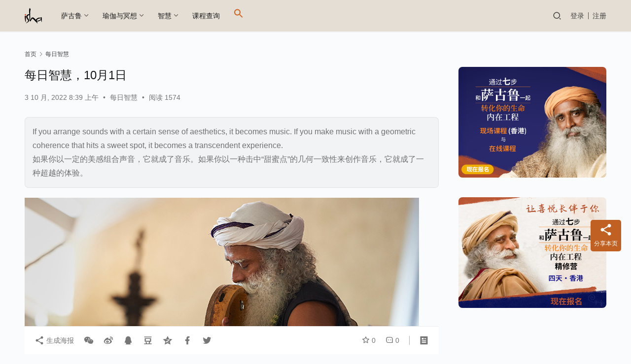

--- FILE ---
content_type: text/html; charset=UTF-8
request_url: https://www.ishayoga.net/daily_quotes/%E6%AF%8F%E6%97%A5%E6%99%BA%E6%85%A7%EF%BC%8C10%E6%9C%881%E6%97%A5/
body_size: 20722
content:
<!DOCTYPE html>
<html lang="zh-Hans" prefix="og: https://ogp.me/ns#">
<head>
    <meta charset="UTF-8">
    <meta http-equiv="X-UA-Compatible" content="IE=edge,chrome=1">
    <meta name="renderer" content="webkit">
    <meta name="viewport" content="width=device-width,initial-scale=1,maximum-scale=5">
    <title>每日智慧，10月1日 | isha瑜伽 萨古鲁</title>
    <!-- Manifest added by SuperPWA - Progressive Web Apps Plugin For WordPress -->
<link rel="manifest" href="/superpwa-manifest-nginx.json">
<meta name="theme-color" content="#D5E0EB">
<!-- / SuperPWA.com -->
	<style>img:is([sizes="auto" i], [sizes^="auto," i]) { contain-intrinsic-size: 3000px 1500px }</style>
	<meta name="keywords" content="每日智慧">
<meta name="description" content="If you arrange sounds with a certain sense of aesthetics, it becomes music. If you make music with a geometric coherence that hits a sweet spot, it becomes a tr…">
<meta property="og:type" content="article">
<meta property="og:url" content="https://www.ishayoga.net/daily_quotes/%E6%AF%8F%E6%97%A5%E6%99%BA%E6%85%A7%EF%BC%8C10%E6%9C%881%E6%97%A5/">
<meta property="og:site_name" content="isha瑜伽 萨古鲁">
<meta property="og:title" content="每日智慧，10月1日">
<meta property="og:image" content="https://www.ishayoga.net/wp-content/uploads/2022/10/Oct-1-20170221_SLH_0327-e.jpg">
<meta property="og:description" content="If you arrange sounds with a certain sense of aesthetics, it becomes music. If you make music with a geometric coherence that hits a sweet spot, it becomes a tr…">
<link rel="canonical" href="https://www.ishayoga.net/daily_quotes/%e6%af%8f%e6%97%a5%e6%99%ba%e6%85%a7%ef%bc%8c10%e6%9c%881%e6%97%a5/">
<meta name="applicable-device" content="pc,mobile">
<meta http-equiv="Cache-Control" content="no-transform">
<link rel="shortcut icon" href="https://www.ishayoga.net/wp-content/uploads/2018/08/logo.png">

<!-- Search Engine Optimization by Rank Math - https://rankmath.com/ -->
<meta name="description" content="If you arrange sounds with a certain sense of aesthetics, it becomes music. If you make music with a geometric coherence that hits a sweet spot, it becomes a transcendent experience. 如果你以一定的美感组合声音，它就成了音乐。如果你以一种击中“甜蜜点”的几何一致性来创作音乐，它就成了一种超越的体验。"/>
<meta name="robots" content="follow, index, max-snippet:-1, max-video-preview:-1, max-image-preview:large"/>
<link rel="canonical" href="https://www.ishayoga.net/daily_quotes/%e6%af%8f%e6%97%a5%e6%99%ba%e6%85%a7%ef%bc%8c10%e6%9c%881%e6%97%a5/" />
<meta property="og:locale" content="zh_CN" />
<meta property="og:type" content="article" />
<meta property="og:title" content="每日智慧，10月1日 | isha瑜伽 萨古鲁" />
<meta property="og:description" content="If you arrange sounds with a certain sense of aesthetics, it becomes music. If you make music with a geometric coherence that hits a sweet spot, it becomes a transcendent experience. 如果你以一定的美感组合声音，它就成了音乐。如果你以一种击中“甜蜜点”的几何一致性来创作音乐，它就成了一种超越的体验。" />
<meta property="og:url" content="https://www.ishayoga.net/daily_quotes/%e6%af%8f%e6%97%a5%e6%99%ba%e6%85%a7%ef%bc%8c10%e6%9c%881%e6%97%a5/" />
<meta property="og:site_name" content="isha瑜伽 萨古鲁" />
<meta property="article:tag" content="每日智慧" />
<meta property="article:section" content="每日智慧" />
<meta property="og:updated_time" content="2022-10-03T08:39:34+08:00" />
<meta property="og:image" content="https://www.ishayoga.net/wp-content/uploads/2022/10/Oct-1-20170221_SLH_0327-e.jpg" />
<meta property="og:image:secure_url" content="https://www.ishayoga.net/wp-content/uploads/2022/10/Oct-1-20170221_SLH_0327-e.jpg" />
<meta property="og:image:width" content="800" />
<meta property="og:image:height" content="500" />
<meta property="og:image:alt" content="每日智慧，10月1日" />
<meta property="og:image:type" content="image/jpeg" />
<meta property="article:published_time" content="2022-10-03T08:39:33+08:00" />
<meta property="article:modified_time" content="2022-10-03T08:39:34+08:00" />
<meta name="twitter:card" content="summary_large_image" />
<meta name="twitter:title" content="每日智慧，10月1日 | isha瑜伽 萨古鲁" />
<meta name="twitter:description" content="If you arrange sounds with a certain sense of aesthetics, it becomes music. If you make music with a geometric coherence that hits a sweet spot, it becomes a transcendent experience. 如果你以一定的美感组合声音，它就成了音乐。如果你以一种击中“甜蜜点”的几何一致性来创作音乐，它就成了一种超越的体验。" />
<meta name="twitter:image" content="https://www.ishayoga.net/wp-content/uploads/2022/10/Oct-1-20170221_SLH_0327-e.jpg" />
<meta name="twitter:label1" content="Written by" />
<meta name="twitter:data1" content="Cao, Chan" />
<meta name="twitter:label2" content="Time to read" />
<meta name="twitter:data2" content="Less than a minute" />
<script type="application/ld+json" class="rank-math-schema">{"@context":"https://schema.org","@graph":[{"@type":"Place","@id":"https://www.ishayoga.net/#place","address":{"@type":"PostalAddress","streetAddress":"\u5357\u5c71\u533a\u524d\u6d77\u8def0070\u53f7\u6cdb\u6d77\u57ce\u5e02\u5e7f\u573a2\u680b905","addressLocality":"\u6df1\u5733","addressRegion":"\u5e7f\u4e1c"}},{"@type":"Organization","@id":"https://www.ishayoga.net/#organization","name":"isha\u745c\u4f3d","url":"https://ishayoga.net","email":"china@ishafoundation.org","address":{"@type":"PostalAddress","streetAddress":"\u5357\u5c71\u533a\u524d\u6d77\u8def0070\u53f7\u6cdb\u6d77\u57ce\u5e02\u5e7f\u573a2\u680b905","addressLocality":"\u6df1\u5733","addressRegion":"\u5e7f\u4e1c"},"logo":{"@type":"ImageObject","@id":"https://www.ishayoga.net/#logo","url":"https://ishayoga.net/wp-content/uploads/2020/08/isha-logo-2.jpg","contentUrl":"https://ishayoga.net/wp-content/uploads/2020/08/isha-logo-2.jpg","caption":"isha\u745c\u4f3d","inLanguage":"zh-Hans","width":"192","height":"192"},"contactPoint":[{"@type":"ContactPoint","telephone":"4001827278","contactType":"customer support"}],"location":{"@id":"https://www.ishayoga.net/#place"}},{"@type":"WebSite","@id":"https://www.ishayoga.net/#website","url":"https://www.ishayoga.net","name":"isha\u745c\u4f3d","publisher":{"@id":"https://www.ishayoga.net/#organization"},"inLanguage":"zh-Hans"},{"@type":"ImageObject","@id":"https://www.ishayoga.net/wp-content/uploads/2022/10/Oct-1-20170221_SLH_0327-e.jpg","url":"https://www.ishayoga.net/wp-content/uploads/2022/10/Oct-1-20170221_SLH_0327-e.jpg","width":"800","height":"500","inLanguage":"zh-Hans"},{"@type":"WebPage","@id":"https://www.ishayoga.net/daily_quotes/%e6%af%8f%e6%97%a5%e6%99%ba%e6%85%a7%ef%bc%8c10%e6%9c%881%e6%97%a5/#webpage","url":"https://www.ishayoga.net/daily_quotes/%e6%af%8f%e6%97%a5%e6%99%ba%e6%85%a7%ef%bc%8c10%e6%9c%881%e6%97%a5/","name":"\u6bcf\u65e5\u667a\u6167\uff0c10\u67081\u65e5 | isha\u745c\u4f3d \u8428\u53e4\u9c81","datePublished":"2022-10-03T08:39:33+08:00","dateModified":"2022-10-03T08:39:34+08:00","isPartOf":{"@id":"https://www.ishayoga.net/#website"},"primaryImageOfPage":{"@id":"https://www.ishayoga.net/wp-content/uploads/2022/10/Oct-1-20170221_SLH_0327-e.jpg"},"inLanguage":"zh-Hans"},{"@type":"Person","@id":"https://www.ishayoga.net/user/21","name":"Cao, Chan","url":"https://www.ishayoga.net/user/21","image":{"@type":"ImageObject","@id":"//g.izt6.com/avatar/b5df03d3c453abd9d2fbbd4c8fd40fc5?s=96&amp;d=mm&amp;r=g","url":"//g.izt6.com/avatar/b5df03d3c453abd9d2fbbd4c8fd40fc5?s=96&amp;d=mm&amp;r=g","caption":"Cao, Chan","inLanguage":"zh-Hans"},"worksFor":{"@id":"https://www.ishayoga.net/#organization"}},{"@type":"BlogPosting","headline":"\u6bcf\u65e5\u667a\u6167\uff0c10\u67081\u65e5 | isha\u745c\u4f3d \u8428\u53e4\u9c81","datePublished":"2022-10-03T08:39:33+08:00","dateModified":"2022-10-03T08:39:34+08:00","author":{"@id":"https://www.ishayoga.net/user/21","name":"Cao, Chan"},"publisher":{"@id":"https://www.ishayoga.net/#organization"},"description":"If you arrange sounds with a certain sense of aesthetics, it becomes music. If you make music with a geometric coherence that hits a sweet spot, it becomes a transcendent experience. \u5982\u679c\u4f60\u4ee5\u4e00\u5b9a\u7684\u7f8e\u611f\u7ec4\u5408\u58f0\u97f3\uff0c\u5b83\u5c31\u6210\u4e86\u97f3\u4e50\u3002\u5982\u679c\u4f60\u4ee5\u4e00\u79cd\u51fb\u4e2d\u201c\u751c\u871c\u70b9\u201d\u7684\u51e0\u4f55\u4e00\u81f4\u6027\u6765\u521b\u4f5c\u97f3\u4e50\uff0c\u5b83\u5c31\u6210\u4e86\u4e00\u79cd\u8d85\u8d8a\u7684\u4f53\u9a8c\u3002","name":"\u6bcf\u65e5\u667a\u6167\uff0c10\u67081\u65e5 | isha\u745c\u4f3d \u8428\u53e4\u9c81","@id":"https://www.ishayoga.net/daily_quotes/%e6%af%8f%e6%97%a5%e6%99%ba%e6%85%a7%ef%bc%8c10%e6%9c%881%e6%97%a5/#richSnippet","isPartOf":{"@id":"https://www.ishayoga.net/daily_quotes/%e6%af%8f%e6%97%a5%e6%99%ba%e6%85%a7%ef%bc%8c10%e6%9c%881%e6%97%a5/#webpage"},"image":{"@id":"https://www.ishayoga.net/wp-content/uploads/2022/10/Oct-1-20170221_SLH_0327-e.jpg"},"inLanguage":"zh-Hans","mainEntityOfPage":{"@id":"https://www.ishayoga.net/daily_quotes/%e6%af%8f%e6%97%a5%e6%99%ba%e6%85%a7%ef%bc%8c10%e6%9c%881%e6%97%a5/#webpage"}}]}</script>
<!-- /Rank Math WordPress SEO plugin -->

<link rel='dns-prefetch' href='//www.ishayoga.net' />
<link rel='stylesheet' id='stylesheet-css' href='//www.ishayoga.net/wp-content/uploads/wpcom/style.6.19.6.1724450802.css?ver=6.19.6' type='text/css' media='all' />
<link rel='stylesheet' id='font-awesome-css' href='https://www.ishayoga.net/wp-content/themes/justnews/themer/assets/css/font-awesome.css?ver=6.19.6' type='text/css' media='all' />
<link rel='stylesheet' id='wp-block-library-css' href='https://www.ishayoga.net/wp-includes/css/dist/block-library/style.min.css?ver=6.7.4' type='text/css' media='all' />
<style id='classic-theme-styles-inline-css' type='text/css'>
/*! This file is auto-generated */
.wp-block-button__link{color:#fff;background-color:#32373c;border-radius:9999px;box-shadow:none;text-decoration:none;padding:calc(.667em + 2px) calc(1.333em + 2px);font-size:1.125em}.wp-block-file__button{background:#32373c;color:#fff;text-decoration:none}
</style>
<style id='global-styles-inline-css' type='text/css'>
:root{--wp--preset--aspect-ratio--square: 1;--wp--preset--aspect-ratio--4-3: 4/3;--wp--preset--aspect-ratio--3-4: 3/4;--wp--preset--aspect-ratio--3-2: 3/2;--wp--preset--aspect-ratio--2-3: 2/3;--wp--preset--aspect-ratio--16-9: 16/9;--wp--preset--aspect-ratio--9-16: 9/16;--wp--preset--color--black: #000000;--wp--preset--color--cyan-bluish-gray: #abb8c3;--wp--preset--color--white: #ffffff;--wp--preset--color--pale-pink: #f78da7;--wp--preset--color--vivid-red: #cf2e2e;--wp--preset--color--luminous-vivid-orange: #ff6900;--wp--preset--color--luminous-vivid-amber: #fcb900;--wp--preset--color--light-green-cyan: #7bdcb5;--wp--preset--color--vivid-green-cyan: #00d084;--wp--preset--color--pale-cyan-blue: #8ed1fc;--wp--preset--color--vivid-cyan-blue: #0693e3;--wp--preset--color--vivid-purple: #9b51e0;--wp--preset--gradient--vivid-cyan-blue-to-vivid-purple: linear-gradient(135deg,rgba(6,147,227,1) 0%,rgb(155,81,224) 100%);--wp--preset--gradient--light-green-cyan-to-vivid-green-cyan: linear-gradient(135deg,rgb(122,220,180) 0%,rgb(0,208,130) 100%);--wp--preset--gradient--luminous-vivid-amber-to-luminous-vivid-orange: linear-gradient(135deg,rgba(252,185,0,1) 0%,rgba(255,105,0,1) 100%);--wp--preset--gradient--luminous-vivid-orange-to-vivid-red: linear-gradient(135deg,rgba(255,105,0,1) 0%,rgb(207,46,46) 100%);--wp--preset--gradient--very-light-gray-to-cyan-bluish-gray: linear-gradient(135deg,rgb(238,238,238) 0%,rgb(169,184,195) 100%);--wp--preset--gradient--cool-to-warm-spectrum: linear-gradient(135deg,rgb(74,234,220) 0%,rgb(151,120,209) 20%,rgb(207,42,186) 40%,rgb(238,44,130) 60%,rgb(251,105,98) 80%,rgb(254,248,76) 100%);--wp--preset--gradient--blush-light-purple: linear-gradient(135deg,rgb(255,206,236) 0%,rgb(152,150,240) 100%);--wp--preset--gradient--blush-bordeaux: linear-gradient(135deg,rgb(254,205,165) 0%,rgb(254,45,45) 50%,rgb(107,0,62) 100%);--wp--preset--gradient--luminous-dusk: linear-gradient(135deg,rgb(255,203,112) 0%,rgb(199,81,192) 50%,rgb(65,88,208) 100%);--wp--preset--gradient--pale-ocean: linear-gradient(135deg,rgb(255,245,203) 0%,rgb(182,227,212) 50%,rgb(51,167,181) 100%);--wp--preset--gradient--electric-grass: linear-gradient(135deg,rgb(202,248,128) 0%,rgb(113,206,126) 100%);--wp--preset--gradient--midnight: linear-gradient(135deg,rgb(2,3,129) 0%,rgb(40,116,252) 100%);--wp--preset--font-size--small: 13px;--wp--preset--font-size--medium: 20px;--wp--preset--font-size--large: 36px;--wp--preset--font-size--x-large: 42px;--wp--preset--spacing--20: 0.44rem;--wp--preset--spacing--30: 0.67rem;--wp--preset--spacing--40: 1rem;--wp--preset--spacing--50: 1.5rem;--wp--preset--spacing--60: 2.25rem;--wp--preset--spacing--70: 3.38rem;--wp--preset--spacing--80: 5.06rem;--wp--preset--shadow--natural: 6px 6px 9px rgba(0, 0, 0, 0.2);--wp--preset--shadow--deep: 12px 12px 50px rgba(0, 0, 0, 0.4);--wp--preset--shadow--sharp: 6px 6px 0px rgba(0, 0, 0, 0.2);--wp--preset--shadow--outlined: 6px 6px 0px -3px rgba(255, 255, 255, 1), 6px 6px rgba(0, 0, 0, 1);--wp--preset--shadow--crisp: 6px 6px 0px rgba(0, 0, 0, 1);}:where(.is-layout-flex){gap: 0.5em;}:where(.is-layout-grid){gap: 0.5em;}body .is-layout-flex{display: flex;}.is-layout-flex{flex-wrap: wrap;align-items: center;}.is-layout-flex > :is(*, div){margin: 0;}body .is-layout-grid{display: grid;}.is-layout-grid > :is(*, div){margin: 0;}:where(.wp-block-columns.is-layout-flex){gap: 2em;}:where(.wp-block-columns.is-layout-grid){gap: 2em;}:where(.wp-block-post-template.is-layout-flex){gap: 1.25em;}:where(.wp-block-post-template.is-layout-grid){gap: 1.25em;}.has-black-color{color: var(--wp--preset--color--black) !important;}.has-cyan-bluish-gray-color{color: var(--wp--preset--color--cyan-bluish-gray) !important;}.has-white-color{color: var(--wp--preset--color--white) !important;}.has-pale-pink-color{color: var(--wp--preset--color--pale-pink) !important;}.has-vivid-red-color{color: var(--wp--preset--color--vivid-red) !important;}.has-luminous-vivid-orange-color{color: var(--wp--preset--color--luminous-vivid-orange) !important;}.has-luminous-vivid-amber-color{color: var(--wp--preset--color--luminous-vivid-amber) !important;}.has-light-green-cyan-color{color: var(--wp--preset--color--light-green-cyan) !important;}.has-vivid-green-cyan-color{color: var(--wp--preset--color--vivid-green-cyan) !important;}.has-pale-cyan-blue-color{color: var(--wp--preset--color--pale-cyan-blue) !important;}.has-vivid-cyan-blue-color{color: var(--wp--preset--color--vivid-cyan-blue) !important;}.has-vivid-purple-color{color: var(--wp--preset--color--vivid-purple) !important;}.has-black-background-color{background-color: var(--wp--preset--color--black) !important;}.has-cyan-bluish-gray-background-color{background-color: var(--wp--preset--color--cyan-bluish-gray) !important;}.has-white-background-color{background-color: var(--wp--preset--color--white) !important;}.has-pale-pink-background-color{background-color: var(--wp--preset--color--pale-pink) !important;}.has-vivid-red-background-color{background-color: var(--wp--preset--color--vivid-red) !important;}.has-luminous-vivid-orange-background-color{background-color: var(--wp--preset--color--luminous-vivid-orange) !important;}.has-luminous-vivid-amber-background-color{background-color: var(--wp--preset--color--luminous-vivid-amber) !important;}.has-light-green-cyan-background-color{background-color: var(--wp--preset--color--light-green-cyan) !important;}.has-vivid-green-cyan-background-color{background-color: var(--wp--preset--color--vivid-green-cyan) !important;}.has-pale-cyan-blue-background-color{background-color: var(--wp--preset--color--pale-cyan-blue) !important;}.has-vivid-cyan-blue-background-color{background-color: var(--wp--preset--color--vivid-cyan-blue) !important;}.has-vivid-purple-background-color{background-color: var(--wp--preset--color--vivid-purple) !important;}.has-black-border-color{border-color: var(--wp--preset--color--black) !important;}.has-cyan-bluish-gray-border-color{border-color: var(--wp--preset--color--cyan-bluish-gray) !important;}.has-white-border-color{border-color: var(--wp--preset--color--white) !important;}.has-pale-pink-border-color{border-color: var(--wp--preset--color--pale-pink) !important;}.has-vivid-red-border-color{border-color: var(--wp--preset--color--vivid-red) !important;}.has-luminous-vivid-orange-border-color{border-color: var(--wp--preset--color--luminous-vivid-orange) !important;}.has-luminous-vivid-amber-border-color{border-color: var(--wp--preset--color--luminous-vivid-amber) !important;}.has-light-green-cyan-border-color{border-color: var(--wp--preset--color--light-green-cyan) !important;}.has-vivid-green-cyan-border-color{border-color: var(--wp--preset--color--vivid-green-cyan) !important;}.has-pale-cyan-blue-border-color{border-color: var(--wp--preset--color--pale-cyan-blue) !important;}.has-vivid-cyan-blue-border-color{border-color: var(--wp--preset--color--vivid-cyan-blue) !important;}.has-vivid-purple-border-color{border-color: var(--wp--preset--color--vivid-purple) !important;}.has-vivid-cyan-blue-to-vivid-purple-gradient-background{background: var(--wp--preset--gradient--vivid-cyan-blue-to-vivid-purple) !important;}.has-light-green-cyan-to-vivid-green-cyan-gradient-background{background: var(--wp--preset--gradient--light-green-cyan-to-vivid-green-cyan) !important;}.has-luminous-vivid-amber-to-luminous-vivid-orange-gradient-background{background: var(--wp--preset--gradient--luminous-vivid-amber-to-luminous-vivid-orange) !important;}.has-luminous-vivid-orange-to-vivid-red-gradient-background{background: var(--wp--preset--gradient--luminous-vivid-orange-to-vivid-red) !important;}.has-very-light-gray-to-cyan-bluish-gray-gradient-background{background: var(--wp--preset--gradient--very-light-gray-to-cyan-bluish-gray) !important;}.has-cool-to-warm-spectrum-gradient-background{background: var(--wp--preset--gradient--cool-to-warm-spectrum) !important;}.has-blush-light-purple-gradient-background{background: var(--wp--preset--gradient--blush-light-purple) !important;}.has-blush-bordeaux-gradient-background{background: var(--wp--preset--gradient--blush-bordeaux) !important;}.has-luminous-dusk-gradient-background{background: var(--wp--preset--gradient--luminous-dusk) !important;}.has-pale-ocean-gradient-background{background: var(--wp--preset--gradient--pale-ocean) !important;}.has-electric-grass-gradient-background{background: var(--wp--preset--gradient--electric-grass) !important;}.has-midnight-gradient-background{background: var(--wp--preset--gradient--midnight) !important;}.has-small-font-size{font-size: var(--wp--preset--font-size--small) !important;}.has-medium-font-size{font-size: var(--wp--preset--font-size--medium) !important;}.has-large-font-size{font-size: var(--wp--preset--font-size--large) !important;}.has-x-large-font-size{font-size: var(--wp--preset--font-size--x-large) !important;}
:where(.wp-block-post-template.is-layout-flex){gap: 1.25em;}:where(.wp-block-post-template.is-layout-grid){gap: 1.25em;}
:where(.wp-block-columns.is-layout-flex){gap: 2em;}:where(.wp-block-columns.is-layout-grid){gap: 2em;}
:root :where(.wp-block-pullquote){font-size: 1.5em;line-height: 1.6;}
</style>
<link rel='stylesheet' id='events-manager-css' href='https://www.ishayoga.net/wp-content/plugins/events-manager/includes/css/events-manager.min.css?ver=6.6.4.4' type='text/css' media='all' />
<style id='events-manager-inline-css' type='text/css'>
body .em { --font-family : inherit; --font-weight : inherit; --font-size : 1em; --line-height : inherit; }
</style>
<link rel='stylesheet' id='ivory-search-styles-css' href='https://www.ishayoga.net/wp-content/plugins/add-search-to-menu/public/css/ivory-search.min.css?ver=5.5.11' type='text/css' media='all' />
<link rel='stylesheet' id='wpcom-member-css' href='https://www.ishayoga.net/wp-content/plugins/wpcom-member/css/style.css?ver=1.7.12' type='text/css' media='all' />
<script type="text/javascript" src="https://www.ishayoga.net/wp-includes/js/jquery/jquery.min.js?ver=3.7.1" id="jquery-core-js"></script>
<script type="text/javascript" src="https://www.ishayoga.net/wp-includes/js/jquery/jquery-migrate.min.js?ver=3.4.1" id="jquery-migrate-js"></script>
<script type="text/javascript" src="https://www.ishayoga.net/wp-includes/js/jquery/ui/core.min.js?ver=1.13.3" id="jquery-ui-core-js"></script>
<script type="text/javascript" src="https://www.ishayoga.net/wp-includes/js/jquery/ui/mouse.min.js?ver=1.13.3" id="jquery-ui-mouse-js"></script>
<script type="text/javascript" src="https://www.ishayoga.net/wp-includes/js/jquery/ui/sortable.min.js?ver=1.13.3" id="jquery-ui-sortable-js"></script>
<script type="text/javascript" src="https://www.ishayoga.net/wp-includes/js/jquery/ui/datepicker.min.js?ver=1.13.3" id="jquery-ui-datepicker-js"></script>
<script type="text/javascript" id="jquery-ui-datepicker-js-after">
/* <![CDATA[ */
jQuery(function(jQuery){jQuery.datepicker.setDefaults({"closeText":"\u5173\u95ed","currentText":"\u4eca\u5929","monthNames":["1 \u6708","2 \u6708","3 \u6708","4 \u6708","5 \u6708","6 \u6708","7 \u6708","8 \u6708","9 \u6708","10 \u6708","11 \u6708","12 \u6708"],"monthNamesShort":["1 \u6708","2 \u6708","3 \u6708","4 \u6708","5 \u6708","6 \u6708","7 \u6708","8 \u6708","9 \u6708","10 \u6708","11 \u6708","12 \u6708"],"nextText":"\u4e0b\u4e00\u6b65","prevText":"\u4e0a\u4e00\u6b65","dayNames":["\u661f\u671f\u65e5","\u661f\u671f\u4e00","\u661f\u671f\u4e8c","\u661f\u671f\u4e09","\u661f\u671f\u56db","\u661f\u671f\u4e94","\u661f\u671f\u516d"],"dayNamesShort":["\u5468\u65e5","\u5468\u4e00","\u5468\u4e8c","\u5468\u4e09","\u5468\u56db","\u5468\u4e94","\u5468\u516d"],"dayNamesMin":["\u65e5","\u4e00","\u4e8c","\u4e09","\u56db","\u4e94","\u516d"],"dateFormat":"MM d, yy","firstDay":1,"isRTL":false});});
/* ]]> */
</script>
<script type="text/javascript" src="https://www.ishayoga.net/wp-includes/js/jquery/ui/resizable.min.js?ver=1.13.3" id="jquery-ui-resizable-js"></script>
<script type="text/javascript" src="https://www.ishayoga.net/wp-includes/js/jquery/ui/draggable.min.js?ver=1.13.3" id="jquery-ui-draggable-js"></script>
<script type="text/javascript" src="https://www.ishayoga.net/wp-includes/js/jquery/ui/controlgroup.min.js?ver=1.13.3" id="jquery-ui-controlgroup-js"></script>
<script type="text/javascript" src="https://www.ishayoga.net/wp-includes/js/jquery/ui/checkboxradio.min.js?ver=1.13.3" id="jquery-ui-checkboxradio-js"></script>
<script type="text/javascript" src="https://www.ishayoga.net/wp-includes/js/jquery/ui/button.min.js?ver=1.13.3" id="jquery-ui-button-js"></script>
<script type="text/javascript" src="https://www.ishayoga.net/wp-includes/js/jquery/ui/dialog.min.js?ver=1.13.3" id="jquery-ui-dialog-js"></script>
<script type="text/javascript" id="events-manager-js-extra">
/* <![CDATA[ */
var EM = {"ajaxurl":"https:\/\/www.ishayoga.net\/wp-admin\/admin-ajax.php","locationajaxurl":"https:\/\/www.ishayoga.net\/wp-admin\/admin-ajax.php?action=locations_search","firstDay":"1","locale":"zh","dateFormat":"yy-mm-dd","ui_css":"https:\/\/www.ishayoga.net\/wp-content\/plugins\/events-manager\/includes\/css\/jquery-ui\/build.min.css","show24hours":"0","is_ssl":"1","autocomplete_limit":"10","calendar":{"breakpoints":{"small":560,"medium":908,"large":false}},"phone":"","datepicker":{"format":"Y\/m\/d","locale":"zh"},"search":{"breakpoints":{"small":650,"medium":850,"full":false}},"url":"https:\/\/www.ishayoga.net\/wp-content\/plugins\/events-manager","assets":{"input.em-uploader":{"js":{"em-uploader":{"url":"https:\/\/www.ishayoga.net\/wp-content\/plugins\/events-manager\/includes\/js\/em-uploader.js","required":true,"event":"em_uploader_ready"}}}},"txt_search":"\u8f93\u5165\u8bfe\u7a0b\u6216\u57ce\u5e02\u641c\u7d22","txt_searching":"Searching...","txt_loading":"Loading..."};
/* ]]> */
</script>
<script type="text/javascript" src="https://www.ishayoga.net/wp-content/plugins/events-manager/includes/js/events-manager.js?ver=6.6.4.4" id="events-manager-js"></script>
<script type="text/javascript" src="https://www.ishayoga.net/wp-content/plugins/events-manager/includes/external/flatpickr/l10n/zh.js?ver=6.6.4.4" id="em-flatpickr-localization-js"></script>
<link rel="EditURI" type="application/rsd+xml" title="RSD" href="https://www.ishayoga.net/xmlrpc.php?rsd" />
<script>
        var _hmt = _hmt || [];
			(function() {
  var hm = document.createElement("script");
  hm.src = "https://hm.baidu.com/hm.js?b7852c4b428dc6a88fb032158bf869e2";
  var s = document.getElementsByTagName("script")[0]; 
  s.parentNode.insertBefore(hm, s);
})();
</script>
<meta name="generator" content="Elementor 3.34.3; features: additional_custom_breakpoints; settings: css_print_method-external, google_font-enabled, font_display-auto">
      <meta name="onesignal" content="wordpress-plugin"/>
            <script>

      window.OneSignalDeferred = window.OneSignalDeferred || [];

      OneSignalDeferred.push(function(OneSignal) {
        var oneSignal_options = {};
        window._oneSignalInitOptions = oneSignal_options;

        oneSignal_options['serviceWorkerParam'] = { scope: '/' };
oneSignal_options['serviceWorkerPath'] = 'OneSignalSDKWorker.js.php';

        OneSignal.Notifications.setDefaultUrl("https://www.ishayoga.net");

        oneSignal_options['wordpress'] = true;
oneSignal_options['appId'] = '037de6c4-450d-4ee5-b171-8022064f3e20';
oneSignal_options['allowLocalhostAsSecureOrigin'] = true;
oneSignal_options['welcomeNotification'] = { };
oneSignal_options['welcomeNotification']['title'] = "";
oneSignal_options['welcomeNotification']['message'] = "感谢订阅！";
oneSignal_options['path'] = "https://www.ishayoga.net/wp-content/plugins/onesignal-free-web-push-notifications/sdk_files/";
oneSignal_options['safari_web_id'] = "web.onesignal.auto.081d2360-74df-41b0-afe2-959ef72fcc8c";
oneSignal_options['persistNotification'] = true;
oneSignal_options['promptOptions'] = { };
oneSignal_options['promptOptions']['actionMessage'] = "isha瑜伽想给您推送最新的萨古鲁信息和国内外课程通知。您可以随时取消。";
oneSignal_options['promptOptions']['acceptButtonText'] = "好的！";
oneSignal_options['promptOptions']['cancelButtonText'] = "不，谢谢！";
oneSignal_options['notifyButton'] = { };
oneSignal_options['notifyButton']['enable'] = true;
oneSignal_options['notifyButton']['position'] = 'bottom-left';
oneSignal_options['notifyButton']['theme'] = 'default';
oneSignal_options['notifyButton']['size'] = 'medium';
oneSignal_options['notifyButton']['showCredit'] = true;
oneSignal_options['notifyButton']['text'] = {};
oneSignal_options['notifyButton']['text']['tip.state.unsubscribed'] = '订阅我们的通知';
oneSignal_options['notifyButton']['text']['tip.state.subscribed'] = '您已订阅我们的通知';
oneSignal_options['notifyButton']['text']['tip.state.blocked'] = '您已阻止通知';
oneSignal_options['notifyButton']['text']['message.action.subscribed'] = '感谢订阅！';
oneSignal_options['notifyButton']['text']['message.action.resubscribed'] = '您已订阅我们的通知';
oneSignal_options['notifyButton']['text']['message.action.unsubscribed'] = '您不会再收到我们的通知';
oneSignal_options['notifyButton']['text']['dialog.main.button.subscribe'] = '订阅';
oneSignal_options['notifyButton']['text']['dialog.main.button.unsubscribe'] = '取消';
oneSignal_options['notifyButton']['text']['dialog.blocked.title'] = '阻止通知';
              OneSignal.init(window._oneSignalInitOptions);
              OneSignal.Slidedown.promptPush()      });

      function documentInitOneSignal() {
        var oneSignal_elements = document.getElementsByClassName("OneSignal-prompt");

        var oneSignalLinkClickHandler = function(event) { OneSignal.Notifications.requestPermission(); event.preventDefault(); };        for(var i = 0; i < oneSignal_elements.length; i++)
          oneSignal_elements[i].addEventListener('click', oneSignalLinkClickHandler, false);
      }

      if (document.readyState === 'complete') {
           documentInitOneSignal();
      }
      else {
           window.addEventListener("load", function(event){
               documentInitOneSignal();
          });
      }
    </script>
			<style>
				.e-con.e-parent:nth-of-type(n+4):not(.e-lazyloaded):not(.e-no-lazyload),
				.e-con.e-parent:nth-of-type(n+4):not(.e-lazyloaded):not(.e-no-lazyload) * {
					background-image: none !important;
				}
				@media screen and (max-height: 1024px) {
					.e-con.e-parent:nth-of-type(n+3):not(.e-lazyloaded):not(.e-no-lazyload),
					.e-con.e-parent:nth-of-type(n+3):not(.e-lazyloaded):not(.e-no-lazyload) * {
						background-image: none !important;
					}
				}
				@media screen and (max-height: 640px) {
					.e-con.e-parent:nth-of-type(n+2):not(.e-lazyloaded):not(.e-no-lazyload),
					.e-con.e-parent:nth-of-type(n+2):not(.e-lazyloaded):not(.e-no-lazyload) * {
						background-image: none !important;
					}
				}
			</style>
			<link rel="icon" href="https://www.ishayoga.net/wp-content/uploads/2018/08/logo.png" sizes="32x32" />
<link rel="icon" href="https://www.ishayoga.net/wp-content/uploads/2018/08/logo.png" sizes="192x192" />
<link rel="apple-touch-icon" href="https://www.ishayoga.net/wp-content/uploads/2018/08/logo.png" />
<meta name="msapplication-TileImage" content="https://www.ishayoga.net/wp-content/uploads/2018/08/logo.png" />
<style type="text/css" media="screen">.is-menu path.search-icon-path { fill: #cd6725;}body .popup-search-close:after, body .search-close:after { border-color: #cd6725;}body .popup-search-close:before, body .search-close:before { border-color: #cd6725;}</style>			<style type="text/css">
					</style>
					<style type="text/css">
					</style>
		    <!--[if lte IE 11]><script src="https://www.ishayoga.net/wp-content/themes/justnews/js/update.js"></script><![endif]-->
</head>
<body class="post-template-default single single-post postid-41590 single-format-standard justnews lang-cn header-fixed elementor-default elementor-kit-16977 elementor-page-17950 elementor-page-12505">
<header class="header">
    <div class="container">
        <div class="navbar-header">
            <button type="button" class="navbar-toggle collapsed" data-toggle="collapse" data-target=".navbar-collapse" aria-label="menu">
                <span class="icon-bar icon-bar-1"></span>
                <span class="icon-bar icon-bar-2"></span>
                <span class="icon-bar icon-bar-3"></span>
            </button>
                        <div class="logo">
                <a href="https://www.ishayoga.net/" rel="home">
                    <img src="https://www.ishayoga.net/wp-content/uploads/2018/08/logo.png" alt="isha瑜伽 萨古鲁">
                </a>
            </div>
        </div>
        <div class="collapse navbar-collapse">
            <nav class="primary-menu"><ul id="menu-%e9%a6%96%e9%a1%b5%e8%8f%9c%e5%8d%95" class="nav navbar-nav wpcom-adv-menu"><li class="menu-item menu-item-style menu-item-style1 dropdown"><a class="dropdown-toggle">萨古鲁</a>
<ul class="dropdown-menu menu-item-wrap menu-item-col-3">
	<li class="menu-item"><a href="https://www.ishayoga.net/man-2/">人</a></li>
	<li class="menu-item"><a href="https://www.ishayoga.net/mystic/">神秘家</a></li>
	<li class="menu-item"><a href="https://www.ishayoga.net/sadhguru-spot/">萨古鲁周记</a></li>
</ul>
</li>
<li class="menu-item menu-item-style menu-item-style1 dropdown"><a class="dropdown-toggle">瑜伽与冥想</a>
<ul class="dropdown-menu menu-item-wrap menu-item-col-5">
	<li class="menu-item"><a href="https://www.ishayoga.net/yoga-meditation/ie/">内在工程</a></li>
	<li class="menu-item"><a href="https://www.ishayoga.net/yoga-meditation/isha-kriya/">Isha Kriya</a></li>
	<li class="menu-item"><a href="https://www.ishayoga.net/simha-kriya/">健康呼吸瑜伽</a></li>
	<li class="menu-item"><a href="https://www.ishayoga.net/yoga-meditation/5-mints-yoga-tools/">五分钟瑜伽工具</a></li>
	<li class="menu-item"><a href="https://www.ishayoga.net/yoga-for-overall-wellbeing/">幸福瑜伽</a></li>
	<li class="menu-item"><a href="https://www.ishayoga.net/upa-yoga/">Upa 瑜伽</a></li>
	<li class="menu-item"><a href="https://www.ishayoga.net/yoga-meditation/surya-kriya/">苏利亚克里亚</a></li>
	<li class="menu-item"><a href="https://www.ishayoga.net/yoga-meditation/yogasanas/">瑜伽体式</a></li>
	<li class="menu-item"><a href="https://www.ishayoga.net/yoga-meditation/angamardhana/">安伽玛达那</a></li>
	<li class="menu-item"><a href="https://www.ishayoga.net/sacredwalks/">神圣行走</a></li>
</ul>
</li>
<li class="menu-item menu-item-style menu-item-style1 dropdown"><a class="dropdown-toggle">智慧</a>
<ul class="dropdown-menu menu-item-wrap menu-item-col-3">
	<li class="menu-item"><a href="https://www.ishayoga.net/wisdom/">文章</a></li>
	<li class="menu-item"><a href="https://www.ishayoga.net/special/">专题</a></li>
	<li class="menu-item"><a href="https://www.ishayoga.net/quotes/">每日智慧</a></li>
</ul>
</li>
<li class="menu-item"><a href="/events">课程查询</a></li>
<li class=" astm-search-menu is-menu is-dropdown menu-item"><a href="#" role="button" aria-label="Search Icon Link"><svg width="20" height="20" class="search-icon" role="img" viewBox="2 9 20 5" focusable="false" aria-label="搜索">
						<path class="search-icon-path" d="M15.5 14h-.79l-.28-.27C15.41 12.59 16 11.11 16 9.5 16 5.91 13.09 3 9.5 3S3 5.91 3 9.5 5.91 16 9.5 16c1.61 0 3.09-.59 4.23-1.57l.27.28v.79l5 4.99L20.49 19l-4.99-5zm-6 0C7.01 14 5 11.99 5 9.5S7.01 5 9.5 5 14 7.01 14 9.5 11.99 14 9.5 14z"></path></svg></a><form class="search-form" action="https://www.ishayoga.net" method="get" role="search">
    <input type="search" class="keyword" name="s" maxlength="100" placeholder="输入关键词搜索..." value="">
    <button type="submit" class="submit"><i class="wpcom-icon wi"><svg aria-hidden="true"><use xlink:href="#wi-search"></use></svg></i></button>
</form><div class="search-close"></div></li></ul></nav>            <div class="navbar-action">
                                <div class="navbar-search-icon j-navbar-search"><i class="wpcom-icon wi"><svg aria-hidden="true"><use xlink:href="#wi-search"></use></svg></i></div>
                                                    <div id="j-user-wrap">
                        <a class="login" href="https://www.ishayoga.net/51874-rivers-of-ink-sadhguru-writing-by-the-river/?modal-type=login">登录</a>
                        <a class="login register" href="https://www.ishayoga.net/register-2/?modal-type=register">注册</a>
                    </div>
                                                </div>
            <form class="navbar-search" action="https://www.ishayoga.net" method="get" role="search">
                <div class="navbar-search-inner">
                    <i class="wpcom-icon wi navbar-search-close"><svg aria-hidden="true"><use xlink:href="#wi-close"></use></svg></i>                    <input type="text" name="s" class="navbar-search-input" autocomplete="off" maxlength="100" placeholder="输入关键词搜索..." value="">
                    <button class="navbar-search-btn" type="submit" aria-label="搜索"><i class="wpcom-icon wi"><svg aria-hidden="true"><use xlink:href="#wi-search"></use></svg></i></button>
                </div>
            </form>
        </div><!-- /.navbar-collapse -->
    </div><!-- /.container -->
</header>
<div id="wrap">    <div class="wrap container">
        <ol class="breadcrumb" vocab="https://schema.org/" typeof="BreadcrumbList"><li class="home" property="itemListElement" typeof="ListItem"><a href="https://www.ishayoga.net" property="item" typeof="WebPage"><span property="name" class="hide">isha瑜伽 萨古鲁</span>首页</a><meta property="position" content="1"></li><li property="itemListElement" typeof="ListItem"><i class="wpcom-icon wi"><svg aria-hidden="true"><use xlink:href="#wi-arrow-right-3"></use></svg></i><a href="https://www.ishayoga.net/category/daily_quotes/" property="item" typeof="WebPage"><span property="name">每日智慧</span></a><meta property="position" content="2"></li></ol>        <main class="main">
                            <article id="post-41590" class="post-41590 post type-post status-publish format-standard has-post-thumbnail hentry category-daily_quotes tag-1240 entry">
                    <div class="entry-main">
                                                                        <div class="entry-head">
                            <h1 class="entry-title">每日智慧，10月1日</h1>
                            <div class="entry-info">
                                                                <time class="entry-date published" datetime="2022-10-03T08:39:33+08:00" pubdate>
                                    3 10 月, 2022 8:39 上午                                </time>
                                <span class="dot">•</span>
                                <a href="https://www.ishayoga.net/category/daily_quotes/" rel="category tag">每日智慧</a>                                                                        <span class="dot">•</span>
                                        <span>阅读 1574</span>
                                                                </div>
                        </div>
                        
                                                    <div class="entry-excerpt entry-summary">
                                <p>If you arrange sounds with a certain sense of aesthetics, it becomes music. If you make music with a geometric coherence that hits a sweet spot, it becomes a transcendent experience.<br />
如果你以一定的美感组合声音，它就成了音乐。如果你以一种击中“甜蜜点”的几何一致性来创作音乐，它就成了一种超越的体验。</p>
                            </div>
                                                <div class="entry-content">
                            
<figure class="wp-block-image size-full is-style-default"><noscript><img fetchpriority="high" decoding="async" width="800" height="500" src="https://www.ishayoga.net/wp-content/uploads/2022/10/Oct-1-20170221_SLH_0327-e.jpg" alt="每日智慧，10月1日" class="wp-image-41597"/></noscript><img fetchpriority="high" decoding="async" width="800" height="500" src="https://www.ishayoga.net/wp-content/themes/justnews/themer/assets/images/lazy.png" data-original="https://www.ishayoga.net/wp-content/uploads/2022/10/Oct-1-20170221_SLH_0327-e.jpg" alt="每日智慧，10月1日" class="wp-image-41597 j-lazy"/></figure>



<blockquote class="wp-block-quote is-layout-flow wp-block-quote-is-layout-flow"><p>If you arrange sounds with a certain sense of aesthetics, it becomes music. If you make music with a geometric coherence that hits a sweet spot, it becomes a transcendent experience.</p><cite>Sadhguru</cite></blockquote>



<blockquote class="wp-block-quote is-layout-flow wp-block-quote-is-layout-flow"><p>如果你以一定的美感组合声音，它就成了音乐。如果你以一种击中“甜蜜点”的几何一致性来创作音乐，它就成了一种超越的体验。</p><cite>萨古鲁</cite></blockquote>



<p></p>
                                                        <div class="entry-copyright"><p>原文链接： </p>
<p>转载请注明出处：<span>https://www.ishayoga.net/daily_quotes/%e6%af%8f%e6%97%a5%e6%99%ba%e6%85%a7%ef%bc%8c10%e6%9c%881%e6%97%a5/</span></p></div>                        </div>

                        <div class="entry-tag"><a href="https://www.ishayoga.net/tag/%e6%af%8f%e6%97%a5%e6%99%ba%e6%85%a7/" rel="tag">每日智慧</a></div>
                        <div class="entry-action">
                            <div class="btn-zan" data-id="41590"><i class="wpcom-icon wi"><svg aria-hidden="true"><use xlink:href="#wi-thumb-up-fill"></use></svg></i> 赞 <span class="entry-action-num">(115)</span></div>
                                                    </div>

                        <div class="entry-bar">
                            <div class="entry-bar-inner">
                                                                <div class="entry-bar-info entry-bar-info2">
                                    <div class="info-item meta">
                                                                                    <a class="meta-item j-heart" href="javascript:;" data-id="41590"><i class="wpcom-icon wi"><svg aria-hidden="true"><use xlink:href="#wi-star"></use></svg></i> <span class="data">0</span></a>                                        <a class="meta-item" href="#comments"><i class="wpcom-icon wi"><svg aria-hidden="true"><use xlink:href="#wi-comment"></use></svg></i> <span class="data">0</span></a>                                                                            </div>
                                    <div class="info-item share">
                                        <a class="meta-item mobile j-mobile-share" href="javascript:;" data-id="41590" data-qrcode="https://www.ishayoga.net/daily_quotes/%e6%af%8f%e6%97%a5%e6%99%ba%e6%85%a7%ef%bc%8c10%e6%9c%881%e6%97%a5/"><i class="wpcom-icon wi"><svg aria-hidden="true"><use xlink:href="#wi-share"></use></svg></i> 生成海报</a>
                                                                                    <a class="meta-item wechat" data-share="wechat" target="_blank" rel="nofollow" href="#">
                                                <i class="wpcom-icon wi"><svg aria-hidden="true"><use xlink:href="#wi-wechat"></use></svg></i>                                            </a>
                                                                                    <a class="meta-item weibo" data-share="weibo" target="_blank" rel="nofollow" href="#">
                                                <i class="wpcom-icon wi"><svg aria-hidden="true"><use xlink:href="#wi-weibo"></use></svg></i>                                            </a>
                                                                                    <a class="meta-item qq" data-share="qq" target="_blank" rel="nofollow" href="#">
                                                <i class="wpcom-icon wi"><svg aria-hidden="true"><use xlink:href="#wi-qq"></use></svg></i>                                            </a>
                                                                                    <a class="meta-item douban" data-share="douban" target="_blank" rel="nofollow" href="#">
                                                <i class="wpcom-icon wi"><svg aria-hidden="true"><use xlink:href="#wi-douban"></use></svg></i>                                            </a>
                                                                                    <a class="meta-item qzone" data-share="qzone" target="_blank" rel="nofollow" href="#">
                                                <i class="wpcom-icon wi"><svg aria-hidden="true"><use xlink:href="#wi-qzone"></use></svg></i>                                            </a>
                                                                                    <a class="meta-item facebook" data-share="facebook" target="_blank" rel="nofollow" href="#">
                                                <i class="wpcom-icon wi"><svg aria-hidden="true"><use xlink:href="#wi-facebook"></use></svg></i>                                            </a>
                                                                                    <a class="meta-item twitter" data-share="twitter" target="_blank" rel="nofollow" href="#">
                                                <i class="wpcom-icon wi"><svg aria-hidden="true"><use xlink:href="#wi-twitter"></use></svg></i>                                            </a>
                                                                            </div>
                                    <div class="info-item act">
                                        <a href="javascript:;" id="j-reading"><i class="wpcom-icon wi"><svg aria-hidden="true"><use xlink:href="#wi-article"></use></svg></i></a>
                                    </div>
                                </div>
                            </div>
                        </div>
                    </div>
                                            <div class="entry-page">
                    <div class="entry-page-prev j-lazy" style="background-image: url('https://www.ishayoga.net/wp-content/themes/justnews/themer/assets/images/lazy.png');" data-original="https://www.ishayoga.net/wp-content/uploads/2022/10/e3a670f98k57741aa01c0ab7ce1fa0aa-480x300.jpg">
                <a href="https://www.ishayoga.net/society/fate-god-luck-effort-which-decides-your-success/" title="命运、上帝、运气和努力，是什么决定你的成功？" rel="prev">
                    <span>命运、上帝、运气和努力，是什么决定你的成功？</span>
                </a>
                <div class="entry-page-info">
                    <span class="pull-left"><i class="wpcom-icon wi"><svg aria-hidden="true"><use xlink:href="#wi-arrow-left-double"></use></svg></i> 上一篇</span>
                    <span class="pull-right">3 10 月, 2022 7:50 上午</span>
                </div>
            </div>
                            <div class="entry-page-next j-lazy" style="background-image: url('https://www.ishayoga.net/wp-content/themes/justnews/themer/assets/images/lazy.png');" data-original="https://www.ishayoga.net/wp-content/uploads/2022/10/Oct-2-20170920_CHI_0649-e-480x300.jpg">
                <a href="https://www.ishayoga.net/daily_quotes/%e6%af%8f%e6%97%a5%e6%99%ba%e6%85%a7%ef%bc%8c10%e6%9c%882%e6%97%a5/" title="每日智慧，10月2日" rel="next">
                    <span>每日智慧，10月2日</span>
                </a>
                <div class="entry-page-info">
                    <span class="pull-right">下一篇 <i class="wpcom-icon wi"><svg aria-hidden="true"><use xlink:href="#wi-arrow-right-double"></use></svg></i></span>
                    <span class="pull-left">3 10 月, 2022 8:42 上午</span>
                </div>
            </div>
            </div>
                                                                <div class="entry-related-posts">
                            <h3 class="entry-related-title">相关推荐</h3><ul class="entry-related cols-3 post-loop post-loop-default"><li class="item">
        <div class="item-img">
        <a class="item-img-inner" href="https://www.ishayoga.net/daily_quotes/%e6%af%8f%e6%97%a5%e6%99%ba%e6%85%a7%ef%bc%8c10%e6%9c%8817%e6%97%a5-2/" title="每日智慧，10月17日" rel="bookmark">
            <img width="480" height="300" src="https://www.ishayoga.net/wp-content/themes/justnews/themer/assets/images/lazy.png" class="attachment-default size-default wp-post-image j-lazy" alt="每日智慧，10月17日" decoding="async" data-original="https://www.ishayoga.net/wp-content/uploads/2022/11/1667259014-nov-1-20180821_sun_0165-e-480x300.jpg" />        </a>
                <a class="item-category" href="https://www.ishayoga.net/category/daily_quotes/" target="_blank">每日智慧</a>
            </div>
        <div class="item-content">
                <h3 class="item-title">
            <a href="https://www.ishayoga.net/daily_quotes/%e6%af%8f%e6%97%a5%e6%99%ba%e6%85%a7%ef%bc%8c10%e6%9c%8817%e6%97%a5-2/" rel="bookmark">
                                 每日智慧，10月17日            </a>
        </h3>
        <div class="item-excerpt">
            <p>Inner Engineering is not a philosophy, ideology, or religion. It is a technology for Wellbeing and Self-Transformation.<br />
内在工程不是一种哲学、意识形态或宗教。它是一项实现幸福和自我转化的技术。</p>
        </div>
        <div class="item-meta">
                                    <span class="item-meta-li date">17 10 月, 2023</span>
            <div class="item-meta-right">
                            </div>
        </div>
    </div>
</li>
<li class="item">
        <div class="item-img">
        <a class="item-img-inner" href="https://www.ishayoga.net/daily_quotes/%e6%af%8f%e6%97%a5%e6%99%ba%e6%85%a7%ef%bc%8c4%e6%9c%882%e6%97%a5-2/" title="每日智慧，4月2日" rel="bookmark">
            <img width="480" height="300" src="https://www.ishayoga.net/wp-content/themes/justnews/themer/assets/images/lazy.png" class="attachment-default size-default wp-post-image j-lazy" alt="每日智慧，4月2日" decoding="async" data-original="https://www.ishayoga.net/wp-content/uploads/2022/11/1667259014-nov-1-20180821_sun_0165-e-480x300.jpg" />        </a>
                <a class="item-category" href="https://www.ishayoga.net/category/daily_quotes/" target="_blank">每日智慧</a>
            </div>
        <div class="item-content">
                <h3 class="item-title">
            <a href="https://www.ishayoga.net/daily_quotes/%e6%af%8f%e6%97%a5%e6%99%ba%e6%85%a7%ef%bc%8c4%e6%9c%882%e6%97%a5-2/" rel="bookmark">
                                 每日智慧，4月2日            </a>
        </h3>
        <div class="item-excerpt">
            <p>New, challenging situations are possibilities, not problems.<br />
新的、具有挑战性的情况是可能性，而不是问题。</p>
        </div>
        <div class="item-meta">
                                    <span class="item-meta-li date">10 4 月, 2024</span>
            <div class="item-meta-right">
                            </div>
        </div>
    </div>
</li>
<li class="item item-no-thumb">
        <div class="item-content">
                <h3 class="item-title">
            <a href="https://www.ishayoga.net/daily_quotes/20210115/" rel="bookmark">
                                 每日智慧，1月15日            </a>
        </h3>
        <div class="item-excerpt">
            <p>There is no substitute for a conscious, responsible behavior.<br />
没有什么能够替代有意识的、有责任感的行为。</p>
        </div>
        <div class="item-meta">
                                            <a class="item-meta-li category" href="https://www.ishayoga.net/category/daily_quotes/" target="_blank">每日智慧</a>
                            <span class="item-meta-li date">16 1 月, 2021</span>
            <div class="item-meta-right">
                            </div>
        </div>
    </div>
</li>
<li class="item">
        <div class="item-img">
        <a class="item-img-inner" href="https://www.ishayoga.net/daily_quotes/%e6%af%8f%e6%97%a5%e6%99%ba%e6%85%a7%ef%bc%8c6%e6%9c%8819%e6%97%a5/" title="每日智慧，6月19日" rel="bookmark">
            <img width="480" height="300" src="https://www.ishayoga.net/wp-content/themes/justnews/themer/assets/images/lazy.png" class="attachment-default size-default wp-post-image j-lazy" alt="每日智慧，6月19日" decoding="async" data-original="https://www.ishayoga.net/wp-content/uploads/2022/06/Jun-19-20201231_SUN_0205-e_proc-480x300.jpg" />        </a>
                <a class="item-category" href="https://www.ishayoga.net/category/daily_quotes/" target="_blank">每日智慧</a>
            </div>
        <div class="item-content">
                <h3 class="item-title">
            <a href="https://www.ishayoga.net/daily_quotes/%e6%af%8f%e6%97%a5%e6%99%ba%e6%85%a7%ef%bc%8c6%e6%9c%8819%e6%97%a5/" rel="bookmark">
                                 每日智慧，6月19日            </a>
        </h3>
        <div class="item-excerpt">
            <p>You need to know when to use logic and when not. All the beautiful things in life look stupid if you logically analyze them.<br />
你需要知道什么时候使用逻辑，什么时候不用。如果你用逻辑去分析它们，生命中一切美好的事物都会显得愚蠢。</p>
        </div>
        <div class="item-meta">
                                    <span class="item-meta-li date">19 6 月, 2022</span>
            <div class="item-meta-right">
                            </div>
        </div>
    </div>
</li>
<li class="item">
        <div class="item-img">
        <a class="item-img-inner" href="https://www.ishayoga.net/daily_quotes/%e6%af%8f%e6%97%a5%e6%99%ba%e6%85%a7%ef%bc%8c4%e6%9c%8830%e6%97%a5/" title="每日智慧，4月30日" rel="bookmark">
            <img class="j-lazy" src="https://www.ishayoga.net/wp-content/themes/justnews/themer/assets/images/lazy.png" data-original="https://www.ishayoga.net/wp-content/uploads/2022/05/Apr-30-20180821_SUN_0354-e-480x300.jpg" width="480" height="300" alt="每日智慧，4月30日">        </a>
                <a class="item-category" href="https://www.ishayoga.net/category/daily_quotes/" target="_blank">每日智慧</a>
            </div>
        <div class="item-content">
                <h3 class="item-title">
            <a href="https://www.ishayoga.net/daily_quotes/%e6%af%8f%e6%97%a5%e6%99%ba%e6%85%a7%ef%bc%8c4%e6%9c%8830%e6%97%a5/" rel="bookmark">
                                 每日智慧，4月30日            </a>
        </h3>
        <div class="item-excerpt">
            <p>The more you are exposed to the unity and the harmony of creation, the more your mind becomes Inclusive and Harmonious.<br />
你越是接触到创造的统一与和谐，你的头脑就越是变得包容与和谐。</p>
        </div>
        <div class="item-meta">
                                    <span class="item-meta-li date">5 5 月, 2022</span>
            <div class="item-meta-right">
                            </div>
        </div>
    </div>
</li>
<li class="item">
        <div class="item-img">
        <a class="item-img-inner" href="https://www.ishayoga.net/daily_quotes/20210225/" title="每日智慧，2月25日" rel="bookmark">
            <img width="480" height="300" src="https://www.ishayoga.net/wp-content/themes/justnews/themer/assets/images/lazy.png" class="attachment-default size-default wp-post-image j-lazy" alt="每日智慧，2月25日" decoding="async" data-original="https://www.ishayoga.net/wp-content/uploads/2021/02/Feb-25-20100116_IQB_0079-e1-480x300.jpg" />        </a>
                <a class="item-category" href="https://www.ishayoga.net/category/daily_quotes/" target="_blank">每日智慧</a>
            </div>
        <div class="item-content">
                <h3 class="item-title">
            <a href="https://www.ishayoga.net/daily_quotes/20210225/" rel="bookmark">
                                 每日智慧，2月25日            </a>
        </h3>
        <div class="item-excerpt">
            <p>Hatha Yoga should not be taught as an exercise form but as a live process; then asanas will lead to ecstatic states.<br />
哈他瑜伽不应作为一种运动形式，而应作为一个鲜活的过程来教授；这样，体式便会导向狂喜的状态。</p>
        </div>
        <div class="item-meta">
                                    <span class="item-meta-li date">25 2 月, 2021</span>
            <div class="item-meta-right">
                            </div>
        </div>
    </div>
</li>
</ul>                        </div>
                    
<div id="comments" class="entry-comments">
    	<div id="respond" class="comment-respond">
		<h3 id="reply-title" class="comment-reply-title">发表回复 <small><a rel="nofollow" id="cancel-comment-reply-link" href="/daily_quotes/%E6%AF%8F%E6%97%A5%E6%99%BA%E6%85%A7%EF%BC%8C10%E6%9C%881%E6%97%A5/#respond" style="display:none;"><i class="wpcom-icon wi"><svg aria-hidden="true"><use xlink:href="#wi-close"></use></svg></i></a></small></h3><form action="https://www.ishayoga.net/wp-comments-post.php" method="post" id="commentform" class="comment-form" novalidate><p class="comment-notes"><span id="email-notes">您的邮箱地址不会被公开。</span> <span class="required-field-message">必填项已用 <span class="required">*</span> 标注</span></p><div class="comment-form-comment"><textarea id="comment" name="comment" class="required" rows="4" placeholder="写下你的评论…"></textarea><div class="comment-form-smile j-smilies" data-target="#comment"><i class="wpcom-icon wi smile-icon"><svg aria-hidden="true"><use xlink:href="#wi-emotion"></use></svg></i></div></div><div class="comment-form-author"><label for="author"><span class="required">*</span>昵称：</label><input id="author" name="author" type="text" value="" size="30" class="required"></div>
<div class="comment-form-email"><label for="email"><span class="required">*</span>邮箱：</label><input id="email" name="email" type="text" value="" class="required"></div>
<div class="comment-form-url"><label for="url">网址：</label><input id="url" name="url" type="text" value="" size="30"></div>
<label class="comment-form-cookies-consent"><input id="wp-comment-cookies-consent" name="wp-comment-cookies-consent" type="checkbox" value="yes"> 记住昵称、邮箱和网址，下次评论免输入</label>
<div class="form-submit"><button name="submit" type="submit" id="submit" class="wpcom-btn btn-primary btn-xs submit">提交</button> <input type='hidden' name='comment_post_ID' value='41590' id='comment_post_ID' />
<input type='hidden' name='comment_parent' id='comment_parent' value='0' />
</div><p style="display: none;"><input type="hidden" id="akismet_comment_nonce" name="akismet_comment_nonce" value="88b5b75035" /></p><p style="display: none !important;" class="akismet-fields-container" data-prefix="ak_"><label>&#916;<textarea name="ak_hp_textarea" cols="45" rows="8" maxlength="100"></textarea></label><input type="hidden" id="ak_js_1" name="ak_js" value="4"/><script>document.getElementById( "ak_js_1" ).setAttribute( "value", ( new Date() ).getTime() );</script></p></form>	</div><!-- #respond -->
		</div><!-- .comments-area -->
                </article>
                    </main>
            <aside class="sidebar">
        <div class="widget widget_image_myimg">                <a href="http://innerengineering.net.cn">
                    <img class="j-lazy" src="https://www.ishayoga.net/wp-content/themes/justnews/themer/assets/images/lazy.png" data-original="//www.ishayoga.net/wp-content/uploads/2025/12/1080X810.png" alt="【新版】内在工程在线课程">                </a>
            </div><div class="widget widget_image_myimg">                <a href="http://iyg.to/cn/IEretreat">
                    <img class="j-lazy" src="https://www.ishayoga.net/wp-content/themes/justnews/themer/assets/images/lazy.png" data-original="//www.ishayoga.net/wp-content/uploads/2025/11/IERetreat-1080X810.jpg" alt="内在工程精修营">                </a>
            </div><div class="widget widget_block widget_media_gallery">
<figure class="wp-block-gallery has-nested-images columns-default is-cropped wp-block-gallery-1 is-layout-flex wp-block-gallery-is-layout-flex"></figure>
</div>    </aside>
    </div>
</div>
<footer class="footer">
    <div class="container">
        <div class="footer-col-wrap footer-with-logo-icon">
                        <div class="footer-col footer-col-logo">
                <img src="https://ishayoga.net/wp-content/uploads/2018/08/logo.png" alt="isha瑜伽 萨古鲁">
            </div>
                        <div class="footer-col footer-col-copy">
                <ul class="footer-nav hidden-xs"><li id="menu-item-10773" class="menu-item menu-item-10773"><a href="https://www.ishayoga.net/yoga-meditation/ie/">内在工程</a></li>
<li id="menu-item-10775" class="menu-item menu-item-10775"><a href="https://www.ishayoga.net/yoga-meditation/surya-kriya/">苏利亚克里亚</a></li>
<li id="menu-item-152" class="menu-item menu-item-152"><a href="https://www.ishayoga.net/yoga-meditation/yogasanas/">瑜伽体式</a></li>
<li id="menu-item-10774" class="menu-item menu-item-10774"><a href="https://www.ishayoga.net/yoga-meditation/angamardhana/">安伽玛达那</a></li>
<li id="menu-item-10271" class="menu-item menu-item-10271"><a href="https://www.ishayoga.net/special/">专题列表</a></li>
<li id="menu-item-33730" class="menu-item menu-item-33730"><a target="1" href="https://www.ishayoga.net/wp-content/uploads/2026/01/2026012702430749.jpg">2026 Isha日历</a></li>
<li id="menu-item-12503" class="menu-item menu-item-12503"><a href="https://www.ishashoppe.com/downloads/?_ga=2.189664875.1188297990.1580543065-134601719.1580543065">Isha Downloads</a></li>
<li id="menu-item-12504" class="menu-item menu-item-12504"><a href="https://isha.sadhguru.org/global/en/news">Media &#038; Press Release</a></li>
</ul>                <div class="copyright">
                    <p>© 2019-2021 深圳市一沙瑜伽文化有限公司 版权所有 <a href="https://beian.miit.gov.cn/" target="_blank" rel="nofollow noopener">粤ICP备18032853号-2</a></p>
                </div>
            </div>
                        <div class="footer-col footer-col-sns">
                <div class="footer-sns">
                                                <a class="sns-wx" href="javascript:;" aria-label="icon">
                                <i class="wpcom-icon fa fa-wechat sns-icon"></i>                                <span style="background-image:url('https://ishayoga.net/wp-content/uploads/2021/04/2021041715221336.jpg');"></span>                            </a>
                                                    <a class="sns-wx" href="javascript:;" aria-label="icon">
                                <i class="wpcom-icon fa fa-weibo sns-icon"></i>                                <span style="background-image:url('https://ishayoga.net/wp-content/uploads/2021/04/2021041715282628.png');"></span>                            </a>
                                        </div>
            </div>
                    </div>
    </div>
</footer>
            <div class="action action-style-1 action-color-1 action-pos-0" style="bottom:20%;">
                                                    <div class="action-item j-share">
                        <i class="wpcom-icon wi action-item-icon"><svg aria-hidden="true"><use xlink:href="#wi-share"></use></svg></i>                        <span>分享本页</span>                    </div>
                                    <div class="action-item gotop j-top">
                        <i class="wpcom-icon wi action-item-icon"><svg aria-hidden="true"><use xlink:href="#wi-arrow-up-2"></use></svg></i>                        <span>返回顶部</span>                    </div>
                            </div>
        			<script>
				const lazyloadRunObserver = () => {
					const lazyloadBackgrounds = document.querySelectorAll( `.e-con.e-parent:not(.e-lazyloaded)` );
					const lazyloadBackgroundObserver = new IntersectionObserver( ( entries ) => {
						entries.forEach( ( entry ) => {
							if ( entry.isIntersecting ) {
								let lazyloadBackground = entry.target;
								if( lazyloadBackground ) {
									lazyloadBackground.classList.add( 'e-lazyloaded' );
								}
								lazyloadBackgroundObserver.unobserve( entry.target );
							}
						});
					}, { rootMargin: '200px 0px 200px 0px' } );
					lazyloadBackgrounds.forEach( ( lazyloadBackground ) => {
						lazyloadBackgroundObserver.observe( lazyloadBackground );
					} );
				};
				const events = [
					'DOMContentLoaded',
					'elementor/lazyload/observe',
				];
				events.forEach( ( event ) => {
					document.addEventListener( event, lazyloadRunObserver );
				} );
			</script>
			<style id='core-block-supports-inline-css' type='text/css'>
.wp-block-gallery.wp-block-gallery-1{--wp--style--unstable-gallery-gap:var( --wp--style--gallery-gap-default, var( --gallery-block--gutter-size, var( --wp--style--block-gap, 0.5em ) ) );gap:var( --wp--style--gallery-gap-default, var( --gallery-block--gutter-size, var( --wp--style--block-gap, 0.5em ) ) );}
</style>
<script type="text/javascript" id="main-js-extra">
/* <![CDATA[ */
var _wpcom_js = {"webp":"","ajaxurl":"https:\/\/www.ishayoga.net\/wp-admin\/admin-ajax.php","theme_url":"https:\/\/www.ishayoga.net\/wp-content\/themes\/justnews","slide_speed":"5000","is_admin":"0","lang":"zh_CN","js_lang":{"share_to":"\u5206\u4eab\u5230:","copy_done":"\u590d\u5236\u6210\u529f\uff01","copy_fail":"\u6d4f\u89c8\u5668\u6682\u4e0d\u652f\u6301\u62f7\u8d1d\u529f\u80fd","confirm":"\u786e\u5b9a","qrcode":"\u4e8c\u7ef4\u7801","page_loaded":"\u5df2\u7ecf\u5230\u5e95\u4e86","no_content":"\u6682\u65e0\u5185\u5bb9","load_failed":"\u52a0\u8f7d\u5931\u8d25\uff0c\u8bf7\u7a0d\u540e\u518d\u8bd5\uff01","expand_more":"\u9605\u8bfb\u5269\u4f59 %s"},"share":"1","lightbox":"1","post_id":"41590","user_card_height":"356","poster":{"notice":"\u8bf7\u300c\u70b9\u51fb\u4e0b\u8f7d\u300d\u6216\u300c\u957f\u6309\u4fdd\u5b58\u56fe\u7247\u300d\u540e\u5206\u4eab\u7ed9\u66f4\u591a\u597d\u53cb","generating":"\u6b63\u5728\u751f\u6210\u6d77\u62a5\u56fe\u7247...","failed":"\u6d77\u62a5\u56fe\u7247\u751f\u6210\u5931\u8d25"},"video_height":"482","fixed_sidebar":"1","dark_style":"0","font_url":"\/\/www.ishayoga.net\/wp-content\/uploads\/wpcom\/fonts.f5a8b036905c9579.css","follow_btn":"<i class=\"wpcom-icon wi\"><svg aria-hidden=\"true\"><use xlink:href=\"#wi-add\"><\/use><\/svg><\/i>\u5173\u6ce8","followed_btn":"\u5df2\u5173\u6ce8","user_card":"1"};
/* ]]> */
</script>
<script type="text/javascript" src="https://www.ishayoga.net/wp-content/themes/justnews/js/main.js?ver=6.19.6" id="main-js"></script>
<script type="text/javascript" src="https://www.ishayoga.net/wp-content/themes/justnews/themer/assets/js/icons-2.8.9.js?ver=2.8.9" id="wpcom-icons-js"></script>
<script type="text/javascript" src="https://www.ishayoga.net/wp-content/themes/justnews/themer/assets/js/comment-reply.js?ver=6.19.6" id="comment-reply-js"></script>
<script type="text/javascript" id="superpwa-register-sw-js-extra">
/* <![CDATA[ */
var superpwa_sw = {"url":"\/OneSignalSDKWorker-nginx.js.php\/?2.2.6","disable_addtohome":"0","enableOnDesktop":"","offline_form_addon_active":"","ajax_url":"https:\/\/www.ishayoga.net\/wp-admin\/admin-ajax.php","offline_message":"0","offline_message_txt":"You are currently offline.","online_message_txt":"You're back online . <a href=\"javascript:location.reload()\">refresh<\/a>","manifest_name":"superpwa-manifest-nginx.json"};
/* ]]> */
</script>
<script type="text/javascript" src="https://www.ishayoga.net/wp-content/plugins/super-progressive-web-apps/public/js/register-sw.js?ver=2.2.41" id="superpwa-register-sw-js"></script>
<script type="text/javascript" id="wp-postviews-cache-js-extra">
/* <![CDATA[ */
var viewsCacheL10n = {"admin_ajax_url":"https:\/\/www.ishayoga.net\/wp-admin\/admin-ajax.php","nonce":"020edabcfd","post_id":"41590"};
/* ]]> */
</script>
<script type="text/javascript" src="https://www.ishayoga.net/wp-content/plugins/wp-postviews/postviews-cache.js?ver=1.77" id="wp-postviews-cache-js"></script>
<script type="text/javascript" id="wpcom-member-js-extra">
/* <![CDATA[ */
var _wpmx_js = {"ajaxurl":"https:\/\/www.ishayoga.net\/wp-admin\/admin-ajax.php","plugin_url":"https:\/\/www.ishayoga.net\/wp-content\/plugins\/wpcom-member\/","max_upload_size":"262144000","post_id":"41590","js_lang":{"login_desc":"\u60a8\u8fd8\u672a\u767b\u5f55\uff0c\u8bf7\u767b\u5f55\u540e\u518d\u8fdb\u884c\u76f8\u5173\u64cd\u4f5c\uff01","login_title":"\u8bf7\u767b\u5f55","login_btn":"\u767b\u5f55","reg_btn":"\u6ce8\u518c"},"login_url":"https:\/\/www.ishayoga.net\/51874-rivers-of-ink-sadhguru-writing-by-the-river\/?modal-type=login","register_url":"https:\/\/www.ishayoga.net\/register-2\/?modal-type=register","captcha_label":"\u70b9\u51fb\u8fdb\u884c\u4eba\u673a\u9a8c\u8bc1","captcha_verified":"\u9a8c\u8bc1\u6210\u529f","errors":{"require":"\u4e0d\u80fd\u4e3a\u7a7a","email":"\u8bf7\u8f93\u5165\u6b63\u786e\u7684\u7535\u5b50\u90ae\u7bb1","pls_enter":"\u8bf7\u8f93\u5165","password":"\u5bc6\u7801\u5fc5\u987b\u4e3a6~32\u4e2a\u5b57\u7b26","passcheck":"\u4e24\u6b21\u5bc6\u7801\u8f93\u5165\u4e0d\u4e00\u81f4","phone":"\u8bf7\u8f93\u5165\u6b63\u786e\u7684\u624b\u673a\u53f7\u7801","terms":"\u8bf7\u9605\u8bfb\u5e76\u540c\u610f\u6761\u6b3e","sms_code":"\u9a8c\u8bc1\u7801\u9519\u8bef","captcha_verify":"\u8bf7\u70b9\u51fb\u6309\u94ae\u8fdb\u884c\u9a8c\u8bc1","captcha_fail":"\u4eba\u673a\u9a8c\u8bc1\u5931\u8d25\uff0c\u8bf7\u91cd\u8bd5","nonce":"\u968f\u673a\u6570\u6821\u9a8c\u5931\u8d25","req_error":"\u8bf7\u6c42\u5931\u8d25"}};
/* ]]> */
</script>
<script type="text/javascript" src="https://www.ishayoga.net/wp-content/plugins/wpcom-member/js/index.js?ver=1.7.12" id="wpcom-member-js"></script>
<script type="text/javascript" id="ivory-search-scripts-js-extra">
/* <![CDATA[ */
var IvorySearchVars = {"is_analytics_enabled":"1"};
/* ]]> */
</script>
<script type="text/javascript" src="https://www.ishayoga.net/wp-content/plugins/add-search-to-menu/public/js/ivory-search.min.js?ver=5.5.11" id="ivory-search-scripts-js"></script>
<script type="text/javascript" src="https://www.ishayoga.net/wp-content/themes/justnews/js/wp-embed.js?ver=6.19.6" id="wp-embed-js"></script>
<script type="text/javascript" src="https://cdn.onesignal.com/sdks/web/v16/OneSignalSDK.page.js?ver=1.0.0" id="remote_sdk-js" defer="defer" data-wp-strategy="defer"></script>
<script defer type="text/javascript" src="https://www.ishayoga.net/wp-content/plugins/akismet/_inc/akismet-frontend.js?ver=1756454590" id="akismet-frontend-js"></script>
    <script type="application/ld+json">
        {
            "@context": "https://schema.org",
            "@type": "Article",
            "@id": "https://www.ishayoga.net/daily_quotes/%e6%af%8f%e6%97%a5%e6%99%ba%e6%85%a7%ef%bc%8c10%e6%9c%881%e6%97%a5/",
            "url": "https://www.ishayoga.net/daily_quotes/%e6%af%8f%e6%97%a5%e6%99%ba%e6%85%a7%ef%bc%8c10%e6%9c%881%e6%97%a5/",
            "headline": "每日智慧，10月1日",
             "image": "https://www.ishayoga.net/wp-content/uploads/2022/10/Oct-1-20170221_SLH_0327-e.jpg",
             "description": "If you arrange sounds with a certain sense of aesthetics, it becomes music. If you make music with a geometric coherence that hits a sweet spot, it becomes a tr…",
            "datePublished": "2022-10-03T08:39:33+08:00",
            "dateModified": "2022-10-03T08:39:34+08:00",
            "author": {"@type":"Person","name":"Cao, Chan","url":"https://www.ishayoga.net/user/21","image":"//g.izt6.com/avatar/b5df03d3c453abd9d2fbbd4c8fd40fc5?s=96&d=mm&r=g"}        }
    </script>
</body>
</html>